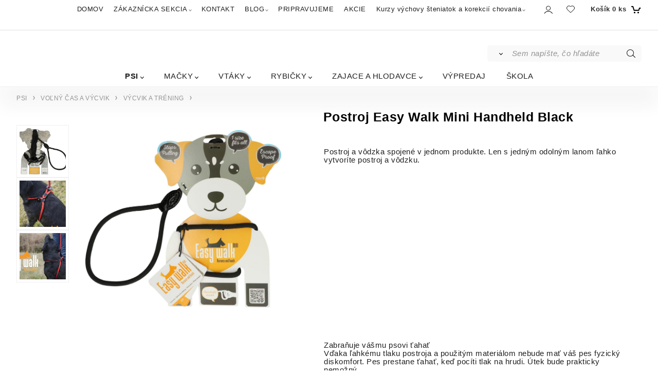

--- FILE ---
content_type: text/html; charset=UTF-8
request_url: https://paw.sk/postroj-easy-walk-mini-handheld-black/p2390
body_size: 11554
content:

<!DOCTYPE html>
<html lang="sk">
<head>
  <meta charset="utf-8">
  <title>Postroj Easy Walk Mini Handheld Black | paw.sk</title>
  <meta content="width=device-width,initial-scale=1.0" name="viewport">
  <link rel="preload" href="/template/eshop/scripts_clean2/main.min.css?t=2" as="style">
  <link rel="preconnect" href="https://fonts.googleapis.com">
  <link rel="preconnect" href="https://fonts.gstatic.com" crossorigin>
  <link rel="stylesheet" href="/eshop/scripts/ce_cms.min.css?t=4">
  <link rel="stylesheet" href="/eshop/scripts/ce/controls.min.css?t=3">
  <link href="/template/eshop/scripts_clean2/main.min.css?t=2" rel="stylesheet" >
  <link rel="stylesheet" href="/template/eshop/scripts_clean2/clickeshopmenu/menu.min.css?t=2">
   <style> .tag_color25{ background-color:#fefeff; color:#ecbde4; } .tag_color15{ background-color:#f9fff6; color:#000000; } .tag_color21{ background-color:#fffcf9; color:#000000; } .tag_color39{ background-color:#d3bdff; color:#fdfff9; } .tag_color53{ background-color:#1c7271; color:#fafffa; } .tag_color33{ background-color:#efeff2; color:#817b86; } .tag_color59{ background-color:#fefeff; color:#ecbde4; } .tag_color65{ background-color:#fefeff; color:#5545ec; } .tag_color45{ background-color:#b6ffd7; color:#7e8291; } .tag_color3{ background-color:#ecdb0c; color:#000000; } .tag_color29{ background-color:#2d72ff; color:#fefffd; } .tag_color35{ background-color:#000000; color:#d4d2d1; } .tag_color57{ background-color:#ffe282; color:#00734c; } .tag_color17{ background-color:#f9fff6; color:#6eeedd; } .tag_color49{ background-color:#7e7e7f; color:#fafaff; } .tag_color43{ background-color:#ebc810; color:#000000; } .tag_color2{ background-color:#f7fffb; color:#ff55f3; } .tag_color55{ background-color:#9b9678; color:#7e4a00; } .tag_color61{ background-color:#ff8b52; color:#ecb82e; } .tag_color47{ background-color:#fefeff; color:#ec3336; } .tag_color9{ background-color:#19a6ec; color:#e6d62d; } .tag_color13{ background-color:#f7f8ff; color:#d72613; } .tag_color19{ background-color:#f7f8ff; color:#ff2b28; } .tag_color37{ background-color:#000000; color:#fbfff9; } .tag_color1{ background-color:#07040b; color:#ffffff; } .tag_color11{ background-color:#fffcfd; color:#979797; } .tag_color5{ background-color:#fffefd; color:#211eff; } .tag_color51{ background-color:#f8ff3f; color:#5a50ec; } .tag_color31{ background-color:#3358ff; color:#f7fffc; } .tag_color27{ background-color:#025203; color:#ece2bb; } .tag_color23{ background-color:#fefcff; color:#000000; } .tag_color41{ background-color:#78787a; color:#ecaa2b; } .tag_color7{ background-color:#bf8866; color:#ffcc56; } .tag_color63{ background-color:#000000; color:#f8f8ff; }</style>
<meta name="description" content="Postroj pre psa" >
<meta name="keywords" content="PSI | VOĽNÝ ČAS A VÝCVIK | VÝCVIK A TRÉNING | TRÉNINGOVÉ VÔDZKY A POSTROJE | Postroj Easy Walk Mini Handheld Black" >
<meta property="og:type" content="product" >
<meta property="og:title" content="Postroj Easy Walk Mini Handheld Black | PSI | VOĽNÝ ČAS A VÝCVIK | VÝCVIK A TRÉNING | TRÉNINGOVÉ VÔDZKY A POSTROJE">
<link rel="canonical" href="https://paw.sk/postroj-easy-walk-mini-handheld-black/p2390">
<meta name="robots" content="index,follow">
<meta property="og:description" content="Postroj pre psa">
<meta property="og:image" content="https://paw.sk/images_upd/products/0/9cqfn0lysp82.jpg">
<script>window.dataLayer = window.dataLayer || []; window.dataLayer.push({"event": "view_item","ecommerce": { "items": [{ "item_id":"EASY0002", "item_name":"Postroj Easy Walk Mini Handheld Black", "id":2390,"price":13.27,"currency":"EUR","category":"PSI &gt; VOĽNÝ ČAS A VÝCVIK &gt; VÝCVIK A TRÉNING"}]} });</script>
<script type="application/ld+json"> {"@context": "https://schema.org/","@type": "Product","name": "Postroj Easy Walk Mini Handheld Black","productID": "2390","image": "https://paw.sk/images_upd/products/0/9cqfn0lysp82.jpg","sku": "EASY0002","brand": {"@type": "Brand", "name": "Easy Walk"},"description": "Postroj pre psa","url": "https://paw.sk/postroj-easy-walk-mini-handheld-black/p2390","category": "PSI | VOĽNÝ ČAS A VÝCVIK | VÝCVIK A TRÉNING", "offers": {"@type": "Offer","url": "https://paw.sk/postroj-easy-walk-mini-handheld-black/p2390","priceCurrency": "EUR","price": "13.27"}} </script>
<meta name="google-site-verification" content="P8G0DmtrTtQk5CXfQlFCJJ6HDR5YtTB3OJgym_ZRNkI" />

<!-- Google tag (gtag.js) -->
<script async src="https://www.googletagmanager.com/gtag/js?id=G-WVT6LEGW9X"></script>
<script>
  window.dataLayer = window.dataLayer || [];
  function gtag(){dataLayer.push(arguments);}
  gtag('js', new Date());

  gtag('config', 'G-WVT6LEGW9X');
</script></head>
<body class="bodyClass" id="page_product_detail_out" >
<div class="wrapper">
  <div class="mainPanel" id="mainPanel">
    <div class="topComponents">
      <span id="responsive_menu_main_trg" class="responsive_menu_trg"></span>
      <nav id="ce_menu" class="ce_menu menuClass mainMenuStyle"><ul id="m1"><li id="m0"><a href="/">DOMOV</a></li><li id="m210"><a href="/eshop/login.php">ZÁKAZNÍCKA SEKCIA</a><ul><li id="m149"><a href="/eshop/user.php">ZMENA OSOBNÝCH ÚDAJOV</a></li><li id="m150"><a href="/eshop/order_history.php">PREHĽAD OBJEDNÁVOK</a></li><li id="m2"><a href="/zakaznicka-sekcia/vyhody-registracie/m2">VÝHODY REGISTRÁCIE</a></li></ul></li><li id="m221" class="hidenItem" style="display:none;"><a href="/obchodne-podmienky-a-reklamacny-poriadok/m221">Obchodné podmienky a reklamačný poriadok</a></li><li id="m215"><a href="/kontakt/m215">KONTAKT</a></li><li id="m222"><a href="/blog/m222">BLOG</a><ul><li id="m231"><a href="/blog/obliekanie-psov/m231">Obliekanie psov</a></li><li id="m230"><a href="/blog/obliekanie-steniatok/m230">OBLIEKANIE ŠTENIATOK</a></li><li id="m229"><a href="/blog/potrebuje-pes-pelech-alebo-nie-/m229">Potrebuje pes pelech alebo nie?</a></li><li id="m3"><a href="/blog/nervozny-pes-pes-v-strese-a-rozne-druhy-uzkosti/m3">Nervózny pes, pes v strese a rôzne druhy úzkosti</a></li><li id="m4"><a href="/blog/chceme-steniatko/psika-co-nas-caka-/m4">Chceme šteniatko/psíka, čo nás čaká?</a></li><li id="m5"><a href="/blog/ako-sa-orientovat-v-nami-ponukanom-obleceni/m5">Ako sa orientovať v nami ponúkanom oblečení</a></li><li id="m6"><a href="/blog/co-potrebujeme-pre-nove-steniatko/m6">Čo potrebujeme pre nové šteniatko</a></li><li id="m7"><a href="/blog/si-skutocny-psickar-alias-milovnik-psov-/m7">SI SKUTOČNÝ "PSÍČKAR" (alias milovník psov)?</a></li><li id="m9"><a href="/blog/pochutky-a-ich-pouzivanie/m9">Pochúťky a ich používanie</a></li></ul></li><li id="m232"><a href="/pripravujeme/m232">PRIPRAVUJEME</a></li><li id="m8"><a href="/akcie/m8">AKCIE</a></li><li id="m10" class="hidenItem" style="display:none;"><a href="/ochrana-osobnych-udajov/m10">Ochrana osobných údajov</a></li><li id="m11"><a href="/kurzy-vychovy-steniatok-a-korekcii-chovania/m11">Kurzy výchovy šteniatok a korekcií chovania</a><ul><li id="m12" class="hidenItem" style="display:none;"><a href="/kurzy-vychovy-steniatok-a-korekcii-chovania/ako-si-vybrat-steniatko/m12">Ako si vybrať šteniatko</a></li><li id="m15" class="hidenItem" style="display:none;"><a href="/kurzy-vychovy-steniatok-a-korekcii-chovania/vychova-steniatka/m15">Výchova šteniatka</a></li><li id="m16" class="hidenItem" style="display:none;"><a href="/kurzy-vychovy-steniatok-a-korekcii-chovania/korekcie-chovania/m16">Korekcie chovania</a></li></ul></li></ul></nav>
      <div class="componentsIn">
        <span id="responsive_search_trg" class="responsive_search_trg"></span>
        <div class="divLogin" id="loginUser">
          <a class="loginLink" href="/login/" title="Prihlásenie"> </a>
        </div>
        <span id="wishlist-link" class="wishlist-link" onclick="formExtend.pageRedirect('/eshop/user-profile/wishlist/')" title="Obľúbené položky"></span>
                <div class="shoppingCart" id="shoppingCart">
          <a class="shoppingCartIn hoverAnimation" href="/cart/" data-title="zobraziť nákupný košík" rel="nofollow" aria-label="Košík"><div class="shoppingCartImg"></div>
            <div><span>Košík</span> <span id="order_products_quantity">0</span> <span>ks</span></div></a>
        </div>
      </div>
    </div>
  </div>
  <header class="header">
    <div id="productSearch">
      <div class="productSearch" >
        <form action="/search/" method="get">
          <button class="btn_search-list-category" type="button" id="btn_search-list-category" aria-label="Vyhľadať"></button>
          <input id="txtb_searchProduct" name="txtb_searchProduct" type="search" class="txtbSearchProduct" value="" placeholder="Sem napíšte, čo hľadáte" required="required" maxlength="200" minlength="3" onkeyup="ce_product_view.fulltextSearch(this)" autocomplete="off" aria-label="Sem napíšte, čo hľadáte">
          <input class="txtbSearchButton" type="submit" title="Vyhľadať" value="">
          <input type="hidden" name="category-list">
        </form>
      </div>
    </div>
    <div id="pageHeaderContent" class="editContent"><hr style="height: 1px; margin-left: auto; margin-right: auto;">
<p>&nbsp;</p></div>
  </header>
  <nav class="pagePanel">
    <div class="pagePanelIn pageWidth">
      <nav class="pageMenuCategory ce_category" id="eshopCategory"><ul id="l1" class="sitemap"><li id="l1003"><a href="/psi/c1003">PSI</a><ul><li id="l4"><a href="/psi/starostlivost-o-psa/c4">STAROSTLIVOSŤ O PSA</a><ul><li id="l22"><a href="/psi/starostlivost-o-psa/misky/c22">MISKY</a><ul><li id="l1031" class="hidenItem" style="display:none;"><a href="/psi/starostlivost-o-psa/misky/spomalovacie/c1031">SPOMAĽOVACIE</a></li><li id="l64" class="hidenItem" style="display:none;"><a href="/psi/starostlivost-o-psa/misky/keramicke/c64">KERAMICKÉ</a></li><li id="l66" class="hidenItem" style="display:none;"><a href="/psi/starostlivost-o-psa/misky/podlozky-pod-misky/c66">PODLOŽKY POD MISKY</a></li><li id="l69" class="hidenItem" style="display:none;"><a href="/psi/starostlivost-o-psa/misky/antikorove/c69">ANTIKOROVÉ</a></li><li id="l71" class="hidenItem" style="display:none;"><a href="/psi/starostlivost-o-psa/misky/melaminove/c71">MELAMÍNOVÉ</a></li><li id="l73" class="hidenItem" style="display:none;"><a href="/psi/starostlivost-o-psa/misky/plastove/c73">PLASTOVÉ</a></li><li id="l124" class="hidenItem" style="display:none;"><a href="/psi/starostlivost-o-psa/misky/automaticke-misky-a-napajadla/c124">AUTOMATICKÉ MISKY A NAPÁJADLÁ</a></li></ul></li><li id="l23"><a href="/psi/starostlivost-o-psa/krmivo-a-pochutky/c23">KRMIVO A POCHÚŤKY</a><ul><li id="l24" class="hidenItem" style="display:none;"><a href="/psi/starostlivost-o-psa/krmivo-a-pochutky/krmivo/c24">KRMIVO</a></li><li id="l25" class="hidenItem" style="display:none;"><a href="/psi/starostlivost-o-psa/krmivo-a-pochutky/pochutky/c25">POCHÚŤKY</a><ul><li id="l12" class="hidenItem" style="display:none;"><a href="/starostlivost-o-psa/krmivo-a-pochutky/pochutky/treningove/c12">TRÉNINGOVÉ</a></li><li id="l2" class="hidenItem" style="display:none;"><a href="/starostlivost-o-psa/krmivo-a-pochutky/pochutky/dentalne-pochutky/c2">DENTÁLNE POCHÚŤKY</a></li><li id="l26" class="hidenItem" style="display:none;"><a href="/starostlivost-o-psa/krmivo-a-pochutky/pochutky/susene-maso/c26">SUŠENÉ MÄSO</a></li><li id="l54" class="hidenItem" style="display:none;"><a href="/starostlivost-o-psa/krmivo-a-pochutky/pochutky/ostatne/c54">OSTATNÉ</a></li></ul></li></ul></li><li id="l29"><a href="/psi/starostlivost-o-psa/hygiena/c29">HYGIENA</a><ul><li id="l21" class="hidenItem" style="display:none;"><a href="/psi/starostlivost-o-psa/hygiena/puzdra-a-vrecka-na-exkrementy/c21">PÚZDRA A VRECKÁ NA EXKREMENTY</a></li><li id="l42" class="hidenItem" style="display:none;"><a href="/psi/starostlivost-o-psa/hygiena/hrebene-kefy-noznice/c42">HREBENE, KEFY, NOŽNICE</a></li><li id="l43" class="hidenItem" style="display:none;"><a href="/psi/starostlivost-o-psa/hygiena/sampony-pripravky-na-srst/c43">ŠAMPÓNY, PRÍPRAVKY NA SRSŤ</a></li><li id="l49" class="hidenItem" style="display:none;"><a href="/psi/starostlivost-o-psa/hygiena/plienky-a-podlozky/c49">PLIENKY A PODLOŽKY</a></li><li id="l50" class="hidenItem" style="display:none;"><a href="/psi/starostlivost-o-psa/hygiena/pripravky-proti-znackovaniu/c50">PRÍPRAVKY PROTI ZNAČKOVANIU</a></li><li id="l122" class="hidenItem" style="display:none;"><a href="/psi/starostlivost-o-psa/hygiena/dentalna-hygiena/c122">DENTÁLNA HYGIENA</a></li></ul></li></ul></li><li id="l1028"><a href="/psi/volny-cas-a-vycvik/c1028">VOĽNÝ ČAS A VÝCVIK</a><ul><li id="l1032"><a href="/psi/volny-cas-a-vycvik/hracky/c1032">HRAČKY</a><ul><li id="l5" class="hidenItem" style="display:none;"><a href="/psi/volny-cas-a-vycvik/hracky/plysove/c5">PLYŠOVÉ</a></li><li id="l7" class="hidenItem" style="display:none;"><a href="/psi/volny-cas-a-vycvik/hracky/lopty-a-lopticky/c7">LOPTY A LOPTIČKY</a></li><li id="l8" class="hidenItem" style="display:none;"><a href="/psi/volny-cas-a-vycvik/hracky/dentalne-hracky/c8">DENTÁLNE HRAČKY</a></li><li id="l11" class="hidenItem" style="display:none;"><a href="/psi/volny-cas-a-vycvik/hracky/pretahovadla/c11">PREŤAHOVADLÁ</a></li><li id="l34" class="hidenItem" style="display:none;"><a href="/psi/volny-cas-a-vycvik/hracky/aportovacie-hracky/c34">APORTOVACIE HRAČKY</a></li><li id="l35" class="hidenItem" style="display:none;"><a href="/psi/volny-cas-a-vycvik/hracky/interaktivne-a-edukativne/c35">INTERAKTÍVNE A EDUKATÍVNE</a></li><li id="l37" class="hidenItem" style="display:none;"><a href="/psi/volny-cas-a-vycvik/hracky/zasobniky/c37">ZÁSOBNÍKY</a></li><li id="l41" class="hidenItem" style="display:none;"><a href="/psi/volny-cas-a-vycvik/hracky/gumene-a-vinylove/c41">GUMENÉ A VINYLOVÉ</a></li></ul></li><li id="l36"><a href="/psi/volny-cas-a-vycvik/vycvik-a-trening/c36">VÝCVIK A TRÉNING</a><ul><li id="l77" class="hidenItem" style="display:none;"><a href="/psi/volny-cas-a-vycvik/vycvik-a-trening/agility/c77">AGILITY</a></li><li id="l78" class="hidenItem" style="display:none;"><a href="/psi/volny-cas-a-vycvik/vycvik-a-trening/klikre-a-pistalky/c78">KLIKRE A PÍŠŤALKY</a></li><li id="l79" class="hidenItem" style="display:none;"><a href="/psi/volny-cas-a-vycvik/vycvik-a-trening/treningove-vodzky-a-postroje/c79">TRÉNINGOVÉ VÔDZKY A POSTROJE</a></li><li id="l80" class="hidenItem" style="display:none;"><a href="/psi/volny-cas-a-vycvik/vycvik-a-trening/nahubky-a-korektory-chovania/c80">NÁHUBKY A KOREKTORY CHOVANIA</a></li></ul></li><li id="l59"><a href="/psi/volny-cas-a-vycvik/id-znamky-a-privesky-sponky/c59">ID ZNÁMKY A PRÍVESKY, SPONKY</a></li><li id="l76"><a href="/psi/volny-cas-a-vycvik/obojky-vodzky-a-vystavovacie-vodzky/c76">OBOJKY, VÔDZKY A VYSTAVOVACIE VÔDZKY</a></li><li id="l105"><a href="/psi/volny-cas-a-vycvik/postroje/c105">POSTROJE</a></li></ul></li><li id="l1029"><a href="/psi/pelechy-preprava-a-cestovanie/c1029">PELECHY, PREPRAVA A CESTOVANIE</a><ul><li id="l27"><a href="/psi/pelechy-preprava-a-cestovanie/pelechy/c27">PELECHY</a><ul><li id="l1034" class="hidenItem" style="display:none;"><a href="/psi/pelechy-preprava-a-cestovanie/pelechy/klasicke-pelechy/c1034">KLASICKÉ PELECHY</a></li><li id="l82" class="hidenItem" style="display:none;"><a href="/psi/pelechy-preprava-a-cestovanie/pelechy/plastove/c82">PLASTOVÉ</a></li><li id="l83" class="hidenItem" style="display:none;"><a href="/psi/pelechy-preprava-a-cestovanie/pelechy/kryte/c83">KRYTÉ</a></li><li id="l104" class="hidenItem" style="display:none;"><a href="/psi/pelechy-preprava-a-cestovanie/pelechy/matrace/c104">MATRACE</a></li><li id="l111" class="hidenItem" style="display:none;"><a href="/psi/pelechy-preprava-a-cestovanie/pelechy/deky-a-podlozky/c111">DEKY A PODLOŽKY</a></li></ul></li><li id="l1035"><a href="/psi/pelechy-preprava-a-cestovanie/autosedacky-a-cestovne-podlozky/c1035">AUTOSEDAČKY A CESTOVNÉ PODLOŽKY</a></li><li id="l20"><a href="/psi/pelechy-preprava-a-cestovanie/doplnky-pre-cestovanie/c20">DOPLNKY PRE CESTOVANIE</a></li><li id="l28"><a href="/psi/pelechy-preprava-a-cestovanie/prepravky/c28">PREPRAVKY</a></li><li id="l52"><a href="/psi/pelechy-preprava-a-cestovanie/tasky-a-batohy/c52">TAŠKY A BATOHY</a></li></ul></li><li id="l1030"><a href="/psi/oblecenie/c1030">OBLEČENIE</a><ul><li id="l1039"><a href="/psi/oblecenie/svetre/c1039">SVETRE</a></li><li id="l13"><a href="/psi/oblecenie/tricka/c13">TRIČKÁ</a></li><li id="l14"><a href="/psi/oblecenie/prsiplaste/c14">PRŠIPLÁŠTE</a><ul><li id="l1037" class="hidenItem" style="display:none;"><a href="/psi/oblecenie/prsiplaste/prsiplaste-male-plemena/c1037">PRŠIPLÁŠTE MALÉ PLEMENÁ</a></li><li id="l1038" class="hidenItem" style="display:none;"><a href="/psi/oblecenie/prsiplaste/prsiplaste-pre-kratkonohe/c1038">PRŠIPLÁŠTE PRE KRÁTKONOHÉ</a></li><li id="l9" class="hidenItem" style="display:none;"><a href="/psi/oblecenie/prsiplaste/prsiplaste-pre-westhigland/c9">PRŠIPLÁŠTE PRE WESTHIGLAND</a></li><li id="l75" class="hidenItem" style="display:none;"><a href="/psi/oblecenie/prsiplaste/stredne-a-velke-plemena/c75">STREDNÉ A VEĽKÉ PLEMENÁ</a></li><li id="l119" class="hidenItem" style="display:none;"><a href="/psi/oblecenie/prsiplaste/mops-a-buldocek/c119">MOPS A BULDOČEK</a></li></ul></li><li id="l15"><a href="/psi/oblecenie/zimne-bundy/c15">ZIMNÉ BUNDY</a><ul><li id="l10" class="hidenItem" style="display:none;"><a href="/psi/oblecenie/zimne-bundy/male-plemena/c10">MALÉ PLEMENÁ</a></li><li id="l17" class="hidenItem" style="display:none;"><a href="/psi/oblecenie/zimne-bundy/kratkonohe-plemena/c17">KRÁTKONOHÉ PLEMENÁ</a></li><li id="l16" class="hidenItem" style="display:none;"><a href="/psi/oblecenie/zimne-bundy/stredne-a-velke-plemena/c16">STREDNÉ A VEĽKÉ PLEMENÁ</a></li><li id="l117" class="hidenItem" style="display:none;"><a href="/psi/oblecenie/zimne-bundy/mops-a-buldocek/c117">MOPS A BULDOČEK</a></li></ul></li><li id="l18"><a href="/psi/oblecenie/zimne-overaly/c18">ZIMNÉ OVERALY</a><ul><li id="l19" class="hidenItem" style="display:none;"><a href="/psi/oblecenie/zimne-overaly/male-plemena/c19">MALÉ PLEMENÁ</a></li><li id="l57" class="hidenItem" style="display:none;"><a href="/psi/oblecenie/zimne-overaly/kratkonohe-plemena/c57">KRÁTKONOHÉ PLEMENÁ</a></li><li id="l60" class="hidenItem" style="display:none;"><a href="/psi/oblecenie/zimne-overaly/stredne-a-velke-plemena/c60">STREDNÉ A VEĽKÉ PLEMENÁ</a></li><li id="l62" class="hidenItem" style="display:none;"><a href="/psi/oblecenie/zimne-overaly/westhighland/c62">WESTHIGHLAND</a></li><li id="l123" class="hidenItem" style="display:none;"><a href="/psi/oblecenie/zimne-overaly/mops-a-buldocek/c123">MOPS A BULDOČEK</a></li></ul></li><li id="l32"><a href="/psi/oblecenie/mikiny-overaly-a-pyzama/c32">MIKINY, OVERALY A PYŽAMÁ</a><ul><li id="l33" class="hidenItem" style="display:none;"><a href="/psi/oblecenie/mikiny-overaly-a-pyzama/overaly/c33">OVERALY</a></li><li id="l65" class="hidenItem" style="display:none;"><a href="/psi/oblecenie/mikiny-overaly-a-pyzama/mikiny/c65">MIKINY</a></li><li id="l108" class="hidenItem" style="display:none;"><a href="/psi/oblecenie/mikiny-overaly-a-pyzama/pyzama/c108">PYŽAMÁ</a></li></ul></li><li id="l61"><a href="/psi/oblecenie/topanky-a-ponozky/c61">TOPÁNKY A PONOŽKY</a><ul><li id="l120" class="hidenItem" style="display:none;"><a href="/psi/oblecenie/topanky-a-ponozky/topanky/c120">TOPÁNKY</a></li></ul></li><li id="l103"><a href="/psi/oblecenie/haracie-nohavicky-pasy-proti-znackovaniu/c103">HÁRACIE NOHAVIČKY, PÁSY PROTI ZNAČKOVANIU</a></li><li id="l116"><a href="/psi/oblecenie/saty/c116">ŠATY</a></li><li id="l121"><a href="/psi/oblecenie/ponozky/c121">PONOŽKY</a></li></ul></li><li id="l3"><a href="/psi/ostatne/c3">OSTATNÉ</a><ul><li id="l56"><a href="/psi/ostatne/na-leto/c56">NA LETO</a></li><li id="l58"><a href="/psi/ostatne/bezpecnost/c58">BEZPEČNOSŤ</a></li><li id="l63"><a href="/psi/ostatne/vankuse/c63">VANKÚŠE</a></li><li id="l114"><a href="/psi/ostatne/vianoce/c114">VIANOCE</a></li><li id="l126"><a href="/psi/ostatne/vyzivove-doplnky-a-antiparazitika/c126">VÝŽIVOVÉ DOPLNKY A ANTIPARAZITIKÁ</a></li><li id="l130"><a href="/psi/ostatne/narodeniny-prilezitosti/c130">NARODENINY, PRÍLEŽITOSTI</a></li><li id="l131"><a href="/psi/ostatne/halloween/c131">HALLOWEEN</a></li><li id="l133"><a href="/psi/ostatne/darcekove-poukazy/c133">DARČEKOVÉ POUKAZY</a></li></ul></li></ul></li><li id="l1000"><a href="/macky/c1000">MAČKY</a><ul><li id="l1006"><a href="/macky/starostlivost-o-macku/c1006">STAROSTLIVOSŤ O MAČKU</a><ul><li id="l31"><a href="/macky/starostlivost-o-macku/misky/c31">MISKY</a><ul><li id="l1012" class="hidenItem" style="display:none;"><a href="/macky/starostlivost-o-macku/misky/spomalovacie/c1012">SPOMAĽOVACIE</a></li><li id="l67" class="hidenItem" style="display:none;"><a href="/macky/starostlivost-o-macku/misky/podlozky-pod-misky/c67">PODLOŽKY POD MISKY</a></li><li id="l68" class="hidenItem" style="display:none;"><a href="/macky/starostlivost-o-macku/misky/keramicke/c68">KERAMICKÉ</a></li><li id="l70" class="hidenItem" style="display:none;"><a href="/macky/starostlivost-o-macku/misky/antikorove/c70">ANTIKOROVÉ</a></li><li id="l72" class="hidenItem" style="display:none;"><a href="/macky/starostlivost-o-macku/misky/melaminove/c72">MELAMÍNOVÉ</a></li><li id="l74" class="hidenItem" style="display:none;"><a href="/macky/starostlivost-o-macku/misky/plastove/c74">PLASTOVÉ</a></li><li id="l125" class="hidenItem" style="display:none;"><a href="/macky/starostlivost-o-macku/misky/automaticke-misky-a-napajadla/c125">AUTOMATICKÉ MISKY A NAPÁJADLÁ</a></li></ul></li><li id="l44"><a href="/macky/starostlivost-o-macku/hygiena/c44">HYGIENA</a><ul><li id="l45" class="hidenItem" style="display:none;"><a href="/macky/starostlivost-o-macku/hygiena/hrebene-kefy-noznice/c45">HREBENE, KEFY, NOŽNICE</a></li><li id="l48" class="hidenItem" style="display:none;"><a href="/macky/starostlivost-o-macku/hygiena/toalety-a-podstielky/c48">TOALETY A PODSTIEĽKY</a></li><li id="l51" class="hidenItem" style="display:none;"><a href="/macky/starostlivost-o-macku/hygiena/pripravky-proti-znackovaniu/c51">PRÍPRAVKY PROTI ZNAČKOVANIU</a></li></ul></li><li id="l46"><a href="/macky/starostlivost-o-macku/krmivo-a-pochutky/c46">KRMIVO A POCHÚŤKY</a><ul><li id="l47" class="hidenItem" style="display:none;"><a href="/macky/starostlivost-o-macku/krmivo-a-pochutky/krmivo/c47">KRMIVO</a></li><li id="l55" class="hidenItem" style="display:none;"><a href="/macky/starostlivost-o-macku/krmivo-a-pochutky/pochutky/c55">POCHÚŤKY</a></li></ul></li></ul></li><li id="l38"><a href="/macky/skrabadla-a-hracky/c38">ŠKRABADLÁ A HRAČKY</a><ul><li id="l39"><a href="/macky/skrabadla-a-hracky/hracky/c39">HRAČKY</a><ul><li id="l40" class="hidenItem" style="display:none;"><a href="/macky/skrabadla-a-hracky/hracky/zasobniky/c40">ZÁSOBNÍKY</a></li><li id="l84" class="hidenItem" style="display:none;"><a href="/macky/skrabadla-a-hracky/hracky/dentalne-a-mechanicke/c84">DENTÁLNE A MECHANICKÉ</a></li><li id="l85" class="hidenItem" style="display:none;"><a href="/macky/skrabadla-a-hracky/hracky/latkove-a-pierkove/c85">LÁTKOVÉ A PIERKOVÉ</a></li><li id="l86" class="hidenItem" style="display:none;"><a href="/macky/skrabadla-a-hracky/hracky/udice-a-hracky-na-drotikoch/c86">UDICE A HRAČKY NA DRÔTIKOCH</a></li><li id="l90" class="hidenItem" style="display:none;"><a href="/macky/skrabadla-a-hracky/hracky/skrabacie/c90">ŠKRABACIE</a></li></ul></li><li id="l91"><a href="/macky/skrabadla-a-hracky/skrabadla/c91">ŠKRABADLÁ</a></li></ul></li><li id="l1008"><a href="/macky/pelechy-preprava-a-cestovanie/c1008">PELECHY, PREPRAVA A CESTOVANIE</a><ul><li id="l1015"><a href="/macky/pelechy-preprava-a-cestovanie/cestovne-podlozky/c1015">CESTOVNÉ PODLOŽKY</a></li><li id="l30"><a href="/macky/pelechy-preprava-a-cestovanie/prepravky/c30">PREPRAVKY</a></li><li id="l53"><a href="/macky/pelechy-preprava-a-cestovanie/tasky-a-batohy/c53">TAŠKY A BATOHY</a></li><li id="l81"><a href="/macky/pelechy-preprava-a-cestovanie/pelechy/c81">PELECHY</a></li></ul></li><li id="l87"><a href="/macky/obojky-a-postroje/c87">OBOJKY A POSTROJE</a><ul><li id="l88"><a href="/macky/obojky-a-postroje/obojky/c88">OBOJKY</a></li><li id="l89"><a href="/macky/obojky-a-postroje/postroje/c89">POSTROJE</a></li></ul></li><li id="l1007"><a href="/macky/ostatne/c1007">OSTATNÉ</a><ul><li id="l92"><a href="/macky/ostatne/vankuse/c92">VANKÚŠE</a></li><li id="l115"><a href="/macky/ostatne/vianoce/c115">VIANOCE</a></li><li id="l127"><a href="/macky/ostatne/vyzivove-doplnky/c127">VÝŽIVOVÉ DOPLNKY</a></li><li id="l132"><a href="/macky/ostatne/halloween/c132">HALLOWEEN</a></li></ul></li></ul></li><li id="l1004"><a href="/vtaky/c1004">VTÁKY</a><ul><li id="l93"><a href="/vtaky/hracky/c93">HRAČKY</a></li><li id="l101"><a href="/vtaky/krmivo-a-doplnky-stravy/c101">KRMIVO A DOPLNKY STRAVY</a></li><li id="l106"><a href="/vtaky/krmidla-pre-dive-vtaky/c106">KŔMIDLÁ PRE DIVÉ VTÁKY</a></li><li id="l129"><a href="/vtaky/preprava/c129">PREPRAVA</a></li></ul></li><li id="l6"><a href="/rybicky/c6">RYBIČKY</a><ul><li id="l100"><a href="/rybicky/krmivo-a-doplnky-stravy/c100">KRMIVO A DOPLNKY STRAVY</a></li><li id="l107"><a href="/rybicky/rastliny-a-dekoracie-do-akvarii/c107">RASTLINY A DEKORÁCIE DO AKVÁRIÍ</a></li><li id="l113"><a href="/rybicky/akvaria-a-prenosne-nadoby/c113">AKVÁRIÁ A PRENOSNÉ NÁDOBY</a></li></ul></li><li id="l1001"><a href="/zajace-a-hlodavce/c1001">ZAJACE A HLODAVCE</a><ul><li id="l94"><a href="/zajace-a-hlodavce/starostlivost-o-male-zvierata/c94">STAROSTLIVOSŤ O MALÉ ZVIERATÁ</a><ul><li id="l97"><a href="/zajace-a-hlodavce/starostlivost-o-male-zvierata/hygiena/c97">HYGIENA</a></li><li id="l99"><a href="/zajace-a-hlodavce/starostlivost-o-male-zvierata/krmivo-a-pochutky/c99">KRMIVO A POCHÚŤKY</a></li><li id="l102"><a href="/zajace-a-hlodavce/starostlivost-o-male-zvierata/misky-krmidla-a-napajadla/c102">MISKY, KŔMIDLÁ A NAPÁJADLÁ</a></li><li id="l109"><a href="/zajace-a-hlodavce/starostlivost-o-male-zvierata/postroje/c109">POSTROJE</a></li><li id="l112"><a href="/zajace-a-hlodavce/starostlivost-o-male-zvierata/klietky-a-teraria/c112">KLIETKY A TERÁRIÁ</a></li></ul></li><li id="l95"><a href="/zajace-a-hlodavce/hracky-a-preliezky/c95">HRAČKY A PRELIEZKY</a></li><li id="l96"><a href="/zajace-a-hlodavce/pelechy-a-tunely/c96">PELECHY A TUNELY</a></li><li id="l98"><a href="/zajace-a-hlodavce/cestovanie-a-preprava/c98">CESTOVANIE A PREPRAVA</a></li><li id="l110"><a href="/zajace-a-hlodavce/mineralne-kamene-a-doplnky-vyzivy/c110">MINERÁLNE KAMENE A DOPLNKY VÝŽIVY</a></li><li id="l118"><a href="/zajace-a-hlodavce/vianoce/c118">VIANOCE</a></li></ul></li><li id="l1002"><a href="/vypredaj/c1002">VÝPREDAJ</a></li><li id="l128"><a href="/skola/c128">ŠKOLA</a></li></ul></nav>
    </div>
  </nav>
  <div class="main panel-hide">
    <aside id="page_panel_c" class="page-panel-c panel-filter pagePanelHide">
      <div class="categoryPanel ce_category" id="categoryPanel"></div>
      <div id="panel-filter-list"></div>
    </aside>
    <main class="pageWidth" id="pan_main"><div>
  <div class="divProductCategoryPath"><a href="/psi/c1003">PSI</a><a href="/psi/volny-cas-a-vycvik/c1028">VOĽNÝ ČAS A VÝCVIK</a><a href="/psi/volny-cas-a-vycvik/vycvik-a-trening/c36">VÝCVIK A TRÉNING</a> </div>  <div id="page_product_detail" data-price="Y" class="workspace-product-detail">
    <div class="productDetailTop"><h1 class="productDetailTitle editContentTextareaPopup" data-adm='{"b":"title","l":90,"m":1}' id="product_title">Postroj Easy Walk Mini Handheld Black</h1></div>
    <div class="productDetailCenter">
      <div class="divProductDetailImgPanel" id="divProductDetailImgPanel">
        <div class="divProductDetailImg"><div id="gallery"><div id="block_productMainImage"><a id="productMainImage" href="/images_upd/products/0/9cqfn0lysp82.jpg" title="Postroj Easy Walk Mini Handheld Black" data-lightbox="product_images"><img src="/images_upd/products/0/9cqfn0lysp82.jpg" alt="Postroj Easy Walk Mini Handheld Black" id="product_img_main" oncontextmenu="return false;"></a></div>
<div class="product_gallery_images-out">
<div class="imageGallery" id="product_gallery_images"><a href="/images_upd/products/0/jc6q9ysump5o.jpg" data-lightbox="product_images" title="Postroj Easy Walk Mini Handheld Black" id="a_product_img_7335"><img src="/images_upd/products/thumbs/0/jc6q9ysump5o.jpg" alt="Postroj Easy Walk Mini Handheld Black 1" loading="lazy"></a><a href="/images_upd/products/0/waz2r6nsl7h3.jpg" data-lightbox="product_images" title="Postroj Easy Walk Mini Handheld Black" id="a_product_img_7336"><img src="/images_upd/products/thumbs/0/waz2r6nsl7h3.jpg" alt="Postroj Easy Walk Mini Handheld Black 2" loading="lazy"></a><a href="/images_upd/products/0/j6t45zq1kpha.jpg" data-lightbox="product_images" title="Postroj Easy Walk Mini Handheld Black" id="a_product_img_7337"><img src="/images_upd/products/thumbs/0/j6t45zq1kpha.jpg" alt="Postroj Easy Walk Mini Handheld Black 3" loading="lazy"></a></div></div>
</div></div>
      </div>
      <div id="divProductDetailInformation">
      <form id="frm_main" action="/eshop/operations/product_detail_al/" method="post">
        <div class="divProductDetailInformation">
                    <div id="productDetailContent_0" class="productDetailDescriptionShort editContent form-row"><p>Postroj a vôdzka spojené v jednom produkte. Len s jedným odolným lanom ľahko vytvoríte postroj a vôdzku.</p>
<p><iframe src="//www.youtube.com/embed/OFzbRyyd704" allowfullscreen="allowfullscreen" width="560" height="314"></iframe></p>
<p>Zabraňuje vášmu psovi ťahať<br>Vďaka ľahkému tlaku postroja a použitým materiálom nebude mať váš pes fyzický diskomfort. Pes prestane ťahať, keď pocíti tlak na hrudi. Útek bude prakticky nemožný.</p>
<p>Easy Walk je nový revolučný spôsob venčenia vášho psa.</p>
<p>Čierna - Model do ruky - 210 cm</p></div>
                      <div class="divProductDetailAttributes" id="divProductDetailAttributes"><div class="divProductParameter block_productParamImage" id="product_param_1" data-type="V" ><span class="divProductParameterTxt editContentProductParameter"><span>Farba</span>: </span><div class="divProductParameterValue"><div class="param_image"><a href="/postroj-easy-walk-mini-handheld-black/p2390" title="čierna">
                  <div class="param_image_value-img product_param_image_active"><img src="/images_upd/products/thumbs/0/9cqfn0lysp82.jpg" alt="Postroj Easy Walk Mini Handheld Black" loading="lazy"><div class="param-active-ok"></div></div>
                  <div class="param_image_value-txt">čierna</div>
                </a><a href="/postroj-easy-walk-mini-handheld-red/p2391" title="červená">
                  <div class="param_image_value-img "><img src="/images_upd/products/thumbs/1/g8uhr2sq4oa5.jpg" alt="Postroj Easy Walk Mini Handheld Red" loading="lazy"></div>
                  <div class="param_image_value-txt">červená</div>
                </a></div></div></div></div>
                    <div class="divProductDetailParameters">
            <div class="grid2 mob-grid1 form-row"><div id="block_product_producer">
                <span class="attr-title">Výrobca:</span>
                <span><span class="editContentTextPopup product_producer-txt link" data-adm='{"b":"producer","l":50}'>Easy Walk</span></span>
                </div><div id="block_product_warranty">
                <span class="attr-title">Záručná doba:</span>
                <span><span class="editContentTextPopup" data-adm='{"b":"warranty","l":30}'>24 mesiacov</span></span>
                </div>                <div id="block_product_product_code">
                <span class="attr-title">Kód:</span>
                <span><span class="editContentTextPopup" data-adm='{"b":"product_code","l":30}' id="product-detail-code">EASY0002</span></span>
              </div>
              </div>
          </div>
                      <div id="block_product_stock" class="form-row">
              <span class="attr-title">Dostupnosť: </span>
              <span id="block_product_stock-data">
                <span id="product_state" class="state_back_color1">do 14 dní</span>                                <input type="hidden" id="hid_default_product_state" value="do 14 dní" >
              </span>
            </div>
                                <div class="block_product-cart-add">
            <div class="form-row l grid2 block_product_price-extended">
                                                                <div id="block_product_price">
                    <span>
                      <span id="span_productPrice" class="editContentNumberPopup" data-adm='{"b":"price","m":1,"f":"ProductPriceRecalculation(\"price\")"}' >10.79</span>  €                    </span>
                    <span>bez DPH</span>
                  </div>
                                                            </div>
                          <div class="divProductDetailPrice form-row zero">
                <div id="block_product_price_vat">
                  <span class="productDetailPriceVatValue">
                   <span id="span_productPriceVAT" class="editContentNumberPopup" data-adm='{"b":"price_vat","m":1,"f":"ProductPriceRecalculation(\"price_vat\")"}' >13.27</span> €</span>
                  <span id="productItemMetric">ks</span>
                                    <div>
                                                            <div class="loyalty-info">
                                            <div class="loyalty-info-text">Kúpou získaš <span class="loyalty-info-points">14</span> bodov do vernostného programu</div>
                    </div>
                                      </div>
                </div>
                <input type="hidden" id="hid_product_price_params" value='{"list_price_vat":13.273999999999999,"product_rabat_calculate":0,"product_discount":0,"product_vat":23,"product_main_price_ignore":"N","prefer_price_excl_vat":"N"}' >
              </div>
                        <div id="product-detail-cart-button" class="divCartButton">
                            <span class="numberArrows"><input class="cartQuantity" name="txtb_cartQuantity" id="txtb_cartQuantity" type="number" step="any" min="1"  max="1000000"  value="1" aria-label="quantity"></span>
              <input class="cartButton button" name="btn_productAdd" id="btn_productAdd" type="submit" value="Vložiť do košíka">
                          </div>
          </div>
          <div class="card-components">
            <span id="card-watchdog" class="card-watchdog">Sledovať produkt</span>
            <span id="card-wishlist" class="card-wishlist ">Pridať do obľúbených</span>
            <span id="card-share-link" class="card-share-link">Zdielať</span>
          </div>
        </div>
        <input type="hidden" name="hid_productId" id="hid_productId" value="2390">
        <input type="hidden" id="hid_product_state_txt" value="skladom">
        <input type="hidden" id="hid_product_stock_disable_sell" value="N">
        <input type="hidden" id="hid_currency_symbol" value="€">
        <input type="hidden" id="hid_currency_rate" value="1.00000">
        <input type="hidden" id="hid_currency_precision" value="2">
                  <input type="hidden" name="hid_pageParamArr" id="hid_pageParamArr" value='{"warehouse_config":{"product_state_zero":"\u010doskoro skladom","product_state_in_stock":"skladom"}}' >
              </form>
    </div>
    <br style="clear:both;">
    </div>
    <div id="inf_panel_product" class="inf_panel_product editContent"></div>
    <div class="divProductDetailLongText" id="divProductDetailLongText">
      <div class="tabber" id="tabber_productDetail"><div class="tabberNav">
  <a href="#tab_productDescription">Popis</a>
      <a href="#tab_productQuestion" data-fixed="1">Potrebujete poradiť?</a>
  </div>
<div class="tabbertab" id="tab_productDescription"><div id="productDetailEditContent0" class="productTabberContent editContent"><p>Postroj a vôdzka spojené v jednom produkte. Len s jedným odolným lanom ľahko vytvoríte postroj a vôdzku.</p>
<p>Zabraňuje vášmu psovi ťahať<br>Vďaka ľahkému tlaku postroja a použitým materiálom nebude mať váš pes fyzický diskomfort. Pes prestane ťahať, keď pocíti tlak na hrudi. Útek bude prakticky nemožný.</p>
<p>Easy Walk je nový revolučný spôsob venčenia vášho psa.</p></div></div>  <div class="tabbertab" id="tab_productQuestion"></div>

</div>
    </div>
        <div class="productAssociated">
      <div class="pageTitle"> Podobné produkty </div><div class="productAssociatedView"><a href="/vodzka-triple-safe-4ft-leash-red/p5059" class="accessoriesProduct product " data-id="5059" ><span class="img"><img src="/images_upd/products/thumbs/9/oa05n62cmrs9.jpg" alt="Vôdzka Triple Safe 4ft Leash Red" loading="lazy"></span><span class="linkTxt"></span><span class="price"><span>10.48 €</span> <span class="list-price"></span></span><span class="subtitle">Vôdzka Triple Safe 4ft Leash Red</span></a>
<a href="/dlha-vodzka-pawise-flat-leash-15-metres/p3677" class="accessoriesProduct product " data-id="3677" ><span class="img"><img src="/images_upd/products/thumbs/7/glns1074ujok.jpg" alt="Dlhá vôdzka Pawise Flat Leash 15 metres" loading="lazy"></span><span class="linkTxt"></span><span class="price"><span>10.42 €</span> <span class="list-price"></span></span><span class="subtitle">Dlhá vôdzka Pawise Flat Leash 15 metres</span></a>
<a href="/dlha-vodzka-pre-psov-bobby-walk-khaki-5-m/p5087" class="accessoriesProduct product " data-id="5087" ><span class="img"><img src="/images_upd/products/thumbs/7/lhyw0npt6fvz.jpg" alt="Dlhá vôdzka pre psov Bobby Walk khaki 5 m" loading="lazy"></span><span class="linkTxt"></span><span class="price"><span>23.17 €</span> <span class="list-price"></span></span><span class="subtitle">Dlhá vôdzka pre psov Bobby Walk khaki 5 m</span></a>
<a href="/vodzka-na-bicykel-pawise-hands-free-doggy-bike-exerciser-leash/p1953" class="accessoriesProduct product " data-id="1953" ><span class="img"><img src="/images_upd/products/thumbs/3/3z5numg4jhtq.jpg" alt="Vôdzka na bicykel Pawise Hands Free Doggy Bike Exerciser Leash" loading="lazy"></span><span class="linkTxt"></span><span class="price"><span>19.57 €</span> <span class="list-price"></span></span><span class="subtitle">Vôdzka na bicykel Pawise Hands Free Doggy Bike Exerciser Leash</span></a>
<a href="/vodzka-triple-safe-4ft-leash-red/p5060" class="accessoriesProduct product " data-id="5060" ><span class="img"><img src="/images_upd/products/thumbs/0/x1u9z82rn36k.jpg" alt="Vôdzka Triple Safe 4ft Leash Red" loading="lazy"></span><span class="linkTxt"></span><span class="price"><span>12.26 €</span> <span class="list-price"></span></span><span class="subtitle">Vôdzka Triple Safe 4ft Leash Red</span></a>
<a href="/dlha-vodzka-pre-psov-bobby-walk-brown-3-m/p5143" class="accessoriesProduct product " data-id="5143" ><span class="img"><img src="/images_upd/products/thumbs/3/93ygtnv86fjo.jpg" alt="Dlhá vôdzka pre psov Bobby Walk brown 3 m" loading="lazy"></span><span class="linkTxt"></span><span class="price"><span>17.43 €</span> <span class="list-price"></span></span><span class="subtitle">Dlhá vôdzka pre psov Bobby Walk brown 3 m</span></a>
<a href="/vodzka-triple-safe-6ft-leash-blue/p5049" class="accessoriesProduct product " data-id="5049" ><span class="img"><img src="/images_upd/products/thumbs/9/ltui0ge5m1vz.jpg" alt="Vôdzka Triple Safe 6ft Leash Blue" loading="lazy"></span><span class="linkTxt"></span><span class="price"><span>12.26 €</span> <span class="list-price"></span></span><span class="subtitle">Vôdzka Triple Safe 6ft Leash Blue</span></a>
<a href="/postroj/vodzka-easy-walk-shoulder-model-red/p4958" class="accessoriesProduct product " data-id="4958" ><span class="img"><img src="/images_upd/products/thumbs/8/b8rck64y1ti5.webp" alt="Postroj/vôdzka Easy Walk Shoulder Model Red" loading="lazy"></span><span class="linkTxt"></span><span class="discountTxt">- 45%</span><span class="price"><span>16.89 €</span> <span class="list-price">30.70 €</span></span><span class="subtitle">Postroj/vôdzka Easy Walk Shoulder Model Red</span></a>
<a href="/dlha-vodzka-pawise-flat-leash-5-metres/p1604" class="accessoriesProduct product " data-id="1604" ><span class="img"><img src="/images_upd/products/thumbs/4/40rftkzq16j8.jpg" alt="Dlhá vôdzka Pawise Flat Leash 5 metres" loading="lazy"></span><span class="linkTxt"></span><span class="price"><span>6.86 €</span> <span class="list-price"></span></span><span class="subtitle">Dlhá vôdzka Pawise Flat Leash 5 metres</span></a>
<a href="/vodzka-na-behanie-pawise-hands-free-doggy-jogger-kit/p2885" class="accessoriesProduct product " data-id="2885" ><span class="img"><img src="/images_upd/products/thumbs/5/ic19z8xwpf7j.jpg" alt="Vôdzka na behanie Pawise Hands Free Doggy Jogger Kit" loading="lazy"></span><span class="linkTxt"> <span class="tag_color5 p-specialOffer productSpecialOfferDetail productSpecialOfferId5">PAWISE</span></span><span class="price"><span>20.28 €</span> <span class="list-price"></span></span><span class="subtitle">Vôdzka na behanie Pawise Hands Free Doggy Jogger Kit</span></a>
</div>    </div>
        <input type="hidden" name="hid_categoryId" id="hid_categoryId" value="79">
  </div>
</div>
</main>
  </div>
  <footer class="footer">
    <div id="pageFooterContent" class="editContent"><div class="page-width" style="padding: 20px; background-color: #303030;">
<div style="text-align: center;">
<div id="pageFooterContent" class="editContent">
<p style="text-align: center;">&nbsp;</p>
<div class="column_block" style="max-width: 1200px; margin-left: auto; margin-right: auto;">
<div style="width: 49%;">
<div>
<h2 style="text-align: left;">&nbsp; &nbsp;&nbsp; &nbsp;&nbsp; &nbsp;&nbsp; <span style="font-size: 22px; color: #ff0000;"><a href="/ochrana-osobnych-udajov/m10"><span style="color: #ff0000;">Podmienky ochrany osobných údajov a GDPR</span>&nbsp;</a> </span></h2>
</div>
</div>
<div style="width: 49%;">
<div>
<h2 style="text-align: left;"><a href="/obchodne-podmienky-a-reklamacny-poriadok/m221"><span style="color: #ff0000;">Obchodné podmienky a ochrana osobných údajov</span></a></h2>
<p>&nbsp;</p>
</div>
</div>
</div>
<div class="column_block" style="max-width: 1400px; margin-left: auto; margin-right: auto;">
<div style="width: 25%; margin-right: 3%;">
<div>
<h2 style="text-align: left;"><span style="color: #f03c55;"><strong><span style="font-size: 18px;">KONTAKT</span></strong><br></span></h2>
<p style="text-align: left;"><span style="color: #d7d7d7; font-size: 17px;">PAW.SK, s. r. o., Šándorova 6, 821 03 Bratislava</span></p>
<p style="text-align: left;"><span style="color: #d7d7d7; font-size: 17px;">Predajný showroom: Račianska 3</span></p>
<p style="text-align: left;"><span style="color: #d7d7d7; font-size: 17px;">otváracie hodiny:</span></p>
<p style="text-align: left;"><span style="color: #d7d7d7;"><span style="font-size: 17px;">Po - Pi: 10:00 - 18:30</span></span></p>
</div>
</div>
<div style="width: 14%; margin-right: 3%;">
<div>
<h2 style="text-align: left;"><span style="color: #a5bb00; font-size: 18px;"><strong><span style="color: #f03c55;">ĎALŠIE KONTAKTY</span></strong><br></span></h2>
<span style="color: #d7d7d7;"><span style="font-size: 17px;">Tel.: 0903 653 280</span><br><span style="font-size: 17px;">Mail: <a href="mailto:obchod@paw.sk">obchod@paw.sk</a></span></span><span style="color: #d7d7d7;"><span style="font-size: 17px;">&nbsp; &nbsp; &nbsp; &nbsp; &nbsp; &nbsp; &nbsp; &nbsp;<span style="color: #999999;"><a href="mailto:paw@paw.sk">paw@paw.sk</a></span></span></span></div>
<div><span style="font-size: 14px;"><a href="https://www.instagram.com/paw.sk" target="_blank" rel="noopener"><img style="margin-left: 5px; margin-right: 5px;" src="https://template1.clickeshop.com/storage/instagram.png" alt="instagram" width="50" height="50"></a></span><span style="font-size: 14px;"><a href="https://www.facebook.com/paw.sk" target="_blank" rel="noopener"><img style="margin-left: 5px; margin-right: 5px;" src="https://template1.clickeshop.com/storage/facebook.png" alt="facebook" width="50" height="50"></a></span></div>
</div>
<div style="width: 31.3%;">
<div>
<h2 style="text-align: left;"><strong><span style="color: #f03c55; font-size: 18px;">&nbsp; &nbsp; ODBER NOVINIEK</span></strong></h2>
<div class="page-width" style="max-width: 700px; padding: 0px;">
<div>
<div class="page-width" style="max-width: 800px;">
<div>
<p style="text-align: left;">Chcete byť informovaní o novinkách a zľavách?</p>
<p style="text-align: left;"><input id="emailInfoValue" class="emailInfoTextBox textBox" maxlength="200" type="email" value=""><a id="emailInfoLogin" href="/eshop/newsletter/">Sign in</a></p>
<p style="text-align: left;"><a id="emailInfoLogout" href="/eshop/newsletter/?a=g"><span style="color: #999999;">Uveďte mailovú adresu</span></a></p>
</div>
<script>window.addEventListener("load",function(){ce_newsletter.initWorkspace();});</script>
</div>
</div>
</div>
</div>
</div>
</div>
</div>
</div>
<div style="text-align: center;">&nbsp;</div>
<div style="text-align: center;"><hr style="height: 1px; margin-left: auto; margin-right: auto; background-color: #808080; max-width: 1400px;"></div>
<div style="text-align: center;">&nbsp;</div>
<div style="text-align: center;">Copyright © 2021 PAW.SK, s.r.o., All rights reserved<br>
<p>&nbsp;</p>
</div>
</div></div>
    <div class="pageFooterCopyright"><a target="_blank" href="https://clickeshop.sk">Vytvorené systémom ClickEshop.sk</a></div>
  </footer>
</div>
<script src="/eshop/scripts/jquery3.min.js"></script>
<link rel="stylesheet" href="/eshop/scripts/image_gallery/css/lightbox.min.css">
<script src="/eshop/scripts/mainscript.js?t=6"></script>
<script src="/eshop/scripts/ce/controls.js?t=3" ></script>
<script src="/template/eshop/scripts_clean2/clickeshopmenu/menu.js?t=2"></script>
<script src="/eshop/scripts/image_gallery/js/lightbox.js"></script>
<script>ce_cart.post_cart();</script><script>ce_product.init(2390);  ce_parameter.init_parameters(); ce_workspace.postProductAnalytics({"act":"PROD","prod_id":2390}, 2390); ce_product.initProductListAnimations( document.querySelector(".productAssociated") );</script>
<!-- Global site tag (gtag.js) - Google Analytics -->
<script async src="https://www.googletagmanager.com/gtag/js?id=UA-207371115-1">
</script>
<script>
  window.dataLayer = window.dataLayer || [];
  function gtag(){dataLayer.push(arguments);}
  gtag('js', new Date());

  gtag('config', 'UA-207371115-1');
</script>
<script>inicializeCurrency( "#currencyList", 11);</script></body>
</html>
